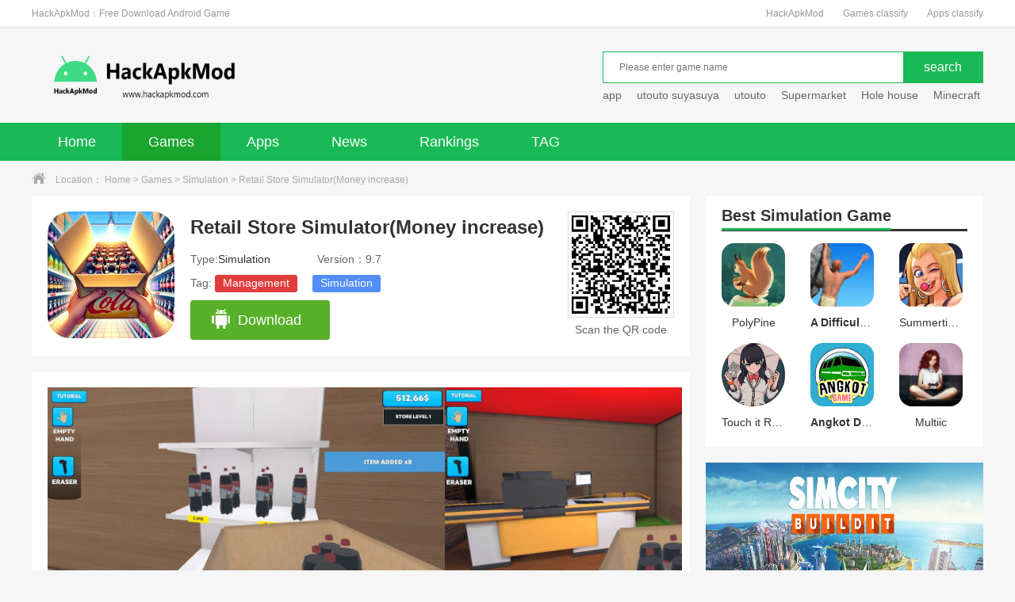

--- FILE ---
content_type: text/html; charset=utf-8
request_url: https://hackapkmod.com/download/Simulation/3580.html
body_size: 11281
content:
<!DOCTYPE html>
<html>
<head>
<meta charset="utf-8" />
<link rel="canonical" href="https://hackapkmod.com/download/Simulation/3580.html">
<meta http-equiv="X-UA-Compatible" content="IE=edge,chrome=1" />
<title>Download Retail Store Simulator(Money increase) v9.7 mod apk for Android</title>
<meta name="keywords" content="Retail Store Simulator mod apk,latest Retail Store Simulator,Retail Store Simulator(Money increase),Retail Store Simulator for Android,Retail Store Simulator mobile,"/>
<meta name="description" content="Retail Store Simulator(Money increase) Dive yourself in the world of shop managing, use your skills to create the best supermarket in the town!Fill the shelfs with your own hand, f"/>
<link rel="shortcut icon" href="https://hackapkmod.com/favicon.ico"/>
<link type="text/css" rel="stylesheet" href="https://hackapkmod.com/public/style/pc/css/base.css" />
<link type="text/css" rel="stylesheet" href="https://hackapkmod.com/public/style/pc/css/index.css" />
<script type="text/javascript" src="https://hackapkmod.com/public/style/pc/js/qrcode.js"></script>
<script async src="https://pagead2.googlesyndication.com/pagead/js/adsbygoogle.js?client=ca-pub-2581209864603417"
     crossorigin="anonymous"></script>
<script type="text/javascript" src="/public/static/common/js/ey_global.js?v=v1.7.7"></script>
</head>
<body>
<style>
.logo_wrap .logo {
	background-image: url(/uploads/allimg/20241017/1-24101H1412X33.png);
	background-repeat: no-repeat;
	background-size: 310px 80px;
}
</style>
<!-- Google tag (gtag.js) -->
<script async src="https://www.googletagmanager.com/gtag/js?id=G-053LQZBYZP"></script>
<script>
  window.dataLayer = window.dataLayer || [];
  function gtag(){dataLayer.push(arguments);}
  gtag('js', new Date());

  gtag('config', 'G-053LQZBYZP');
</script>
<div class="top_wrap">
  <div class="w1200 clearfix">
    <div class="fl"><h1>HackApkMod：Free Download Android Game</h1></div>
    <div class="fr"> <a href="https://hackapkmod.com/">HackApkMod</a> <a href="/download/game.html">Games classify</a><a href="/download/app.html">Apps classify</a> </div>
  </div>
</div>
<div class="logo_wrap">
  <div class="w1200 clearfix"> <a class="logo fl" href="https://hackapkmod.com/" title="HackApkModHome"></a>
    <div class="search_box fr">
      <div class="search_bar clearfix">
		        <form action="/search.html" method="get" target="_blank" onsubmit="return checkForm();">
        <div class="txt_box">
        <input type="text" id="bdcsMain" name="keywords" class="sech_keyword" placeholder="Please enter game name">
		</div>
        <div class="btn_box">
          <input type="submit" class="btn" value="search">
		  <input type="hidden" name="method" value="1" /><input type="hidden" name="channelid" id="channelid" value="4" />        </div>
      </form>
	        </div>
	  <script type="text/javascript">
	  	function checkForm()
	  	{
	  		if(document.getElementById('bdcsMain').value.length == 0)
	  		{
	  			alert('Please enter game name');
	  			return false;
	  			}
	  			return true;
	  			}
	  </script>
      <div class="hotkey">
	  	  <a href='/search.html?keywords=app&channelid=4' target="_blank">app</a>
	  	  <a href='/search.html?keywords=utouto+suyasuya&channelid=4' target="_blank">utouto suyasuya</a>
	  	  <a href='/search.html?keywords=utouto&channelid=4' target="_blank">utouto</a>
	  	  <a href='/search.html?keywords=Supermarket&channelid=4' target="_blank">Supermarket</a>
	  	  <a href='/search.html?keywords=Hole+house+&channelid=4' target="_blank">Hole house </a>
	  	  <a href='/search.html?keywords=Minecraft&channelid=4' target="_blank">Minecraft</a>
	  	  <a href='/search.html?keywords=Otosuya&channelid=4' target="_blank">Otosuya</a>
	  	  <a href='/search.html?keywords=Gta&channelid=4' target="_blank">Gta</a>
	  	  </div>
    </div>
  </div>
</div>
<div class="nav">
  <div class="w1200">
    <ul class="clearfix">
      <li class=""><a href="https://hackapkmod.com/">Home</a></li>
	        <li class="current"><a href="/download/game.html">
	  	  Games
	  </a></li>
            <li class=""><a href="/download/app.html">
	  	  Apps
	  </a></li>
            <li class=""><a href="/article/news.html">
	  	  News
	  </a></li>
            <li class=""><a href="/single/top.html">
	  	  Rankings</a></li>
      	  <li class=""><a href="/tags/">TAG</a></li>
    </ul>
  </div>
</div>
<div class="crumb">
  <div class="w1200"><i class="icon"></i>Location： <a href='/' class='crumb'>Home</a> &gt; <a href='/download/game.html' class='crumb'>Games</a> &gt; <a href='/download/Simulation.html'>Simulation</a> > Retail Store Simulator(Money increase)</div>
</div>
<div class="detail_wrap w1200 clearfix">
  <div class="fl_wrap fl">
    <div class="game_information padding20 clearfix"> <img class="img fl" src="/uploads/allimg/20240326/1-24032623035B18.jpg" width="160" height="160" alt="Stellavis">
      <div class="info fl">
        <h1>Retail Store Simulator(Money increase)</h1>
        <p><span class="type ">Type:<a href="/download/Simulation.html" target="_blank">Simulation</a></span><span>Version：9.7</span></p>
        <p class="tag">Tag:            <a href='/tags/266.html' target='_blank' class='c1'>Management</a>            <a href='/tags/275.html' target='_blank' class='c2'>Simulation</a></p>
		<div class="btn clearfix">
			          <a href="javascript:ey_1563185380(7154);" class="android" rel="nofollow"><i></i>Download</a>
		  <input type='hidden' id='ey_file_list_7154' value='/index.php?m=home&c=View&a=downfile&id=7154&uhash=3c6cb428bfe1461b8750540bc1859de1' /><form id='form_file_list_7154' method='post' action='/index.php?m=home&c=View&a=downfile&id=7154&uhash=3c6cb428bfe1461b8750540bc1859de1' target='_blank' style='display: none!important;'></form><script type="text/javascript" src="/public/static/common/js/ey_download_file.js?t=v1.7.7"></script>		  <!-- ios -->
		          </div>
      </div>
      <div class="ewm fr">
        <div class="qrcode" id="qrcode" url="https://hackapkmod.com/download/Simulation/3580.html"></div>
        <p>Scan the QR code</p>
      </div>
    </div>
    <div class="h20"></div>
     <div class="game_recommend padding20">
        <div class="screenshot">
                    <div class="introduce">
                        <div class="big">
                            <em class=" a_left" onclick="hscroll2('slider3','right',1,1,2)"></em>
                            <em class=" a_right" onclick="hscroll2('slider3','left',1,1,2)"></em>
                            <div class="slider-inner-contain" id="slider3">
                        <ul class="img-slider">
                            <li>
                                                        <a href="/uploads/allimg/20240326/1-240326230424200.jpg" onclick="return false;" data-lightbox="screenshots" alt="">
                                                                 <a href="/uploads/allimg/20240326/1-24032623042D59.jpg" onclick="return false;" data-lightbox="screenshots" alt="">
                                                                 <a href="/uploads/allimg/20240326/1-24032623042VF.jpg" onclick="return false;" data-lightbox="screenshots" alt="">
                                                                 <a href="/uploads/allimg/20240326/1-2403262304291N.jpg" onclick="return false;" data-lightbox="screenshots" alt="">
                                                                     <div class="img-item">
                                                                        <img src="/uploads/allimg/20240326/1-240326230424200.jpg" alt="Retail Store Simulator" />
                                                                         <img src="/uploads/allimg/20240326/1-24032623042D59.jpg" alt="Retail Store Simulator" />
                                                                         <img src="/uploads/allimg/20240326/1-24032623042VF.jpg" alt="Retail Store Simulator" />
                                                                         <img src="/uploads/allimg/20240326/1-2403262304291N.jpg" alt="Retail Store Simulator" />
                                      
                                </div>
                                </a>
                            </li>
                        </ul>
                    </div>
                </div>
            </div>
        </div>
    </div>
    <div class="h20"></div>
    <div class="game_recommend padding20">
      <div class="title_black">
        <h3>Retail Store Simulator mod apk  App Description</h3>
      </div>
      <div class="cont_hidden" id="detailReal">
        <div class="cont">
          <p><strong>Retail Store Simulator(Money increase)</strong> Dive yourself in the world of shop managing, use your skills to create the best supermarket in the town!<br/><br/>Fill the shelfs with your own hand, furnish and design the shop as you like. Serve the customers, add prices, find out what customers wish for and fulfill it!<br/><br/>Upgrade and customize your store, unlock it to be a supermarket, give it a custom name. A realistic 3d experience.</p></div>
      </div>
      <div class="open_detail clearfix">
        <div class="advantage fl"> <span class="net"><i></i>Need network</span> <span class="free"><i></i>Free</span> <span class="google"><i></i>No need for Google play</span> </div>
        <div class="btn fr" id="openDetail">Open Detail<i class="down"></i></div>
      </div>
      <div class="more_info_box">
        <div class="tit">Retail Store Simulator mod apk Information</div>
        <ul class="clearfix">
              <li>App Name：<span>Retail Store Simulator</span></li>
              <li>Version：<span>9.7</span></li>
              <li>Type：<a href="/download/Simulation.html" target="_blank">Simulation</a></li>
              <li>Developers：<span>Kosin Games</span></li>
              <li>Package Name：<span><a href='https://play.google.com/store/apps/details?id=com.kosingames.storemanagersimulator'>com.kosingames.storemanagersimulator</a></span></li>
              <li>Size：<span>206 MB</span></li>
              <li>Android：<span>6.0</span></li>
              <li>Language：<span>English</span></li>
              <li>Update：<span>2024-07-08</span></li>
            </ul>
      </div>
    </div>
    <div class="h20"></div>
    <div class="game_rec_box padding20">
      <div class="title_black">
        <h3>Recommend</h3>
      </div>
      <div class="tab_box">
		  <ul class="tab_menu clearfix">
			  <li class="current">Latest</li>
			  <li>Hot</li>
			  <li>Apps</li>
			</ul>
        <div class="tab_cont">
          <div class="sub_box " style="margin-top: 0px;">
            <ul class="clearfix">
			              <li> <a href="/download/Music/34880.html" target="_blank" class="imgBox"><img src="/uploads/allimg/20260122/1-2601222249139C.webp" width="88" height="88"></a>
                <div class="info"> <a href="" target="_blank" class="name">Crunchyroll Spin Rhythm</a>
                  <p>Music</p>
                  <p class="size">975MB</p>
                  <a href="/download/Music/34880.html" target="_blank" class="btn">Download</a> </div>
              </li>
			                <li> <a href="/download/Simulation/33837.html" target="_blank" class="imgBox"><img src="/uploads/allimg/20250325/1-250325214552404.webp" width="88" height="88"></a>
                <div class="info"> <a href="" target="_blank" class="name"><strong>Aerofly FS Global</strong></a>
                  <p>Simulation</p>
                  <p class="size">1.34GB</p>
                  <a href="/download/Simulation/33837.html" target="_blank" class="btn">Download</a> </div>
              </li>
			                <li> <a href="/download/Simulation/551.html" target="_blank" class="imgBox"><img src="/uploads/allimg/20231103/1-231103223251326.png" width="88" height="88"></a>
                <div class="info"> <a href="" target="_blank" class="name"><strong>Minecraft Beta</strong></a>
                  <p>Simulation</p>
                  <p class="size">772MB</p>
                  <a href="/download/Simulation/551.html" target="_blank" class="btn">Download</a> </div>
              </li>
			                <li> <a href="/download/RolePlaying/548.html" target="_blank" class="imgBox"><img src="/uploads/allimg/20231217/1-23121GA1431T.png" width="88" height="88"></a>
                <div class="info"> <a href="" target="_blank" class="name">Minecraft</a>
                  <p>Role Playing</p>
                  <p class="size">766 MB</p>
                  <a href="/download/RolePlaying/548.html" target="_blank" class="btn">Download</a> </div>
              </li>
			                <li> <a href="/download/family/1319.html" target="_blank" class="imgBox"><img src="/uploads/allimg/20231114/3-23111419324H13.png" width="88" height="88"></a>
                <div class="info"> <a href="" target="_blank" class="name">Toca World</a>
                  <p>Family</p>
                  <p class="size">622M</p>
                  <a href="/download/family/1319.html" target="_blank" class="btn">Download</a> </div>
              </li>
			                <li> <a href="/download/Simulation/4287.html" target="_blank" class="imgBox"><img src="/uploads/allimg/20240524/1-240524222Zcc.webp" width="88" height="88"></a>
                <div class="info"> <a href="" target="_blank" class="name">Truck Masters India Simulator</a>
                  <p>Simulation</p>
                  <p class="size">610 MB</p>
                  <a href="/download/Simulation/4287.html" target="_blank" class="btn">Download</a> </div>
              </li>
			                <li> <a href="/download/Simulation/33715.html" target="_blank" class="imgBox"><img src="/uploads/allimg/20250302/1-250302123T4209.webp" width="88" height="88"></a>
                <div class="info"> <a href="" target="_blank" class="name">RCS - Real Combat Simulator</a>
                  <p>Simulation</p>
                  <p class="size">460MB</p>
                  <a href="/download/Simulation/33715.html" target="_blank" class="btn">Download</a> </div>
              </li>
			                <li> <a href="/download/Adventure/34870.html" target="_blank" class="imgBox"><img src="/uploads/allimg/20260118/1-26011Q6250N51.webp" width="88" height="88"></a>
                <div class="info"> <a href="" target="_blank" class="name">Pepelo 2 Around the World</a>
                  <p>Adventure</p>
                  <p class="size">311 MB</p>
                  <a href="/download/Adventure/34870.html" target="_blank" class="btn">Download</a> </div>
              </li>
			                <li> <a href="/download/Action/1658.html" target="_blank" class="imgBox"><img src="/uploads/allimg/20240112/1-24011221395H93.png" width="88" height="88"></a>
                <div class="info"> <a href="" target="_blank" class="name">Bowmasters</a>
                  <p>Action</p>
                  <p class="size">173 MB</p>
                  <a href="/download/Action/1658.html" target="_blank" class="btn">Download</a> </div>
              </li>
			                <li> <a href="/download/racing/2688.html" target="_blank" class="imgBox"><img src="/uploads/allimg/20240122/1-240122204313U4.png" width="88" height="88"></a>
                <div class="info"> <a href="" target="_blank" class="name">Stunt Car Extreme</a>
                  <p>Racing</p>
                  <p class="size">163 MB</p>
                  <a href="/download/racing/2688.html" target="_blank" class="btn">Download</a> </div>
              </li>
			                <li> <a href="/download/Simulation/34856.html" target="_blank" class="imgBox"><img src="/uploads/allimg/20260112/1-2601122201321Q.webp" width="88" height="88"></a>
                <div class="info"> <a href="" target="_blank" class="name">Quarantine Check Zone</a>
                  <p>Simulation</p>
                  <p class="size">202 MB</p>
                  <a href="/download/Simulation/34856.html" target="_blank" class="btn">Download</a> </div>
              </li>
			                <li> <a href="/download/Strategy/34879.html" target="_blank" class="imgBox"><img src="/uploads/allimg/20260121/1-260121223TDM.webp" width="88" height="88"></a>
                <div class="info"> <a href="" target="_blank" class="name">DeckEleven's Railroads 2</a>
                  <p>Strategy</p>
                  <p class="size">87 MB</p>
                  <a href="/download/Strategy/34879.html" target="_blank" class="btn">Download</a> </div>
              </li>
			                <li> <a href="/download/Casual/34878.html" target="_blank" class="imgBox"><img src="/uploads/allimg/20260121/1-26012122422T00.webp" width="88" height="88"></a>
                <div class="info"> <a href="" target="_blank" class="name">Gumslinger 2</a>
                  <p>Casual</p>
                  <p class="size">364 MB</p>
                  <a href="/download/Casual/34878.html" target="_blank" class="btn">Download</a> </div>
              </li>
			                <li> <a href="/download/Adventure/34877.html" target="_blank" class="imgBox"><img src="/uploads/allimg/20260121/1-2601212234261H.png" width="88" height="88"></a>
                <div class="info"> <a href="" target="_blank" class="name">Pawns of War</a>
                  <p>Adventure</p>
                  <p class="size">94 MB</p>
                  <a href="/download/Adventure/34877.html" target="_blank" class="btn">Download</a> </div>
              </li>
			                <li> <a href="/download/Action/1773.html" target="_blank" class="imgBox"><img src="/uploads/allimg/20240118/1-24011P01535319.png" width="88" height="88"></a>
                <div class="info"> <a href="" target="_blank" class="name">Scary Teacher 3D</a>
                  <p>Action</p>
                  <p class="size">1.1GB</p>
                  <a href="/download/Action/1773.html" target="_blank" class="btn">Download</a> </div>
              </li>
			                <li> <a href="/download/Adventure/34371.html" target="_blank" class="imgBox"><img src="/uploads/allimg/20250726/1-250H61A12XW.webp" width="88" height="88"></a>
                <div class="info"> <a href="" target="_blank" class="name"><strong>SILT</strong></a>
                  <p>Adventure</p>
                  <p class="size">1.06 GB</p>
                  <a href="/download/Adventure/34371.html" target="_blank" class="btn">Download</a> </div>
              </li>
			                <li> <a href="/download/Strategy/1551.html" target="_blank" class="imgBox"><img src="/uploads/allimg/20240104/1-24010422223W35.png" width="88" height="88"></a>
                <div class="info"> <a href="" target="_blank" class="name">Iron Marines</a>
                  <p>Strategy</p>
                  <p class="size">668MB</p>
                  <a href="/download/Strategy/1551.html" target="_blank" class="btn">Download</a> </div>
              </li>
			                <li> <a href="/download/Simulation/1811.html" target="_blank" class="imgBox"><img src="/uploads/allimg/20240119/1-240119235103c8.png" width="88" height="88"></a>
                <div class="info"> <a href="" target="_blank" class="name">Fallout Shelter</a>
                  <p>Simulation</p>
                  <p class="size">306 MB</p>
                  <a href="/download/Simulation/1811.html" target="_blank" class="btn">Download</a> </div>
              </li>
			                <li> <a href="/download/Arcade/1805.html" target="_blank" class="imgBox"><img src="/uploads/allimg/20240119/1-240119232R3I7.png" width="88" height="88"></a>
                <div class="info"> <a href="" target="_blank" class="name">Mob Control</a>
                  <p>Arcade</p>
                  <p class="size">157 MB</p>
                  <a href="/download/Arcade/1805.html" target="_blank" class="btn">Download</a> </div>
              </li>
			                <li> <a href="/download/Strategy/2787.html" target="_blank" class="imgBox"><img src="/uploads/allimg/20240126/1-240126225030231.png" width="88" height="88"></a>
                <div class="info"> <a href="" target="_blank" class="name">Zombie Night Terror</a>
                  <p>Strategy</p>
                  <p class="size">240MB</p>
                  <a href="/download/Strategy/2787.html" target="_blank" class="btn">Download</a> </div>
              </li>
			                <li> <a href="/download/Adventure/33783.html" target="_blank" class="imgBox"><img src="/uploads/allimg/20250314/1-250314212342195.webp" width="88" height="88"></a>
                <div class="info"> <a href="" target="_blank" class="name">EHW Premium &amp; stick fight</a>
                  <p>Adventure</p>
                  <p class="size">163MB</p>
                  <a href="/download/Adventure/33783.html" target="_blank" class="btn">Download</a> </div>
              </li>
			              </ul>
          </div>
		  <div class="sub_box hide" style="margin-top: 0px;">
		    <ul class="clearfix">
		  			      <li> <a href="/download/Adventure/3470.html" target="_blank" class="imgBox"><img src="/uploads/allimg/20240316/1-2403161J0031X.jpg" width="88" height="88"></a>
		        <div class="info"> <a href="" target="_blank" class="name"><strong>Doorman Verify Neighbor Game</strong></a>
		          <p>Adventure</p>
		          <p class="size">259MB</p>
		          <a href="/download/Adventure/3470.html" target="_blank" class="btn">Download</a> </div>
		      </li>
		  			      <li> <a href="/download/Casual/7825.html" target="_blank" class="imgBox"><img src="/uploads/allimg/20241005/1-2410050J0253I.webp" width="88" height="88"></a>
		        <div class="info"> <a href="" target="_blank" class="name">Big Hunter</a>
		          <p>Casual</p>
		          <p class="size">95MB</p>
		          <a href="/download/Casual/7825.html" target="_blank" class="btn">Download</a> </div>
		      </li>
		  			      <li> <a href="/download/Fighting/10620.html" target="_blank" class="imgBox"><img src="/uploads/allimg/20241115/1-241115213620H1.png" width="88" height="88"></a>
		        <div class="info"> <a href="" target="_blank" class="name">Jujutsu Kaisen X Naruto Storm Mugen</a>
		          <p>Fighting</p>
		          <p class="size">1.60GB</p>
		          <a href="/download/Fighting/10620.html" target="_blank" class="btn">Download</a> </div>
		      </li>
		  			      <li> <a href="/download/Fighting/4326.html" target="_blank" class="imgBox"><img src="/uploads/allimg/20240527/1-24052H14315P3.png" width="88" height="88"></a>
		        <div class="info"> <a href="" target="_blank" class="name">Jujutsu Kaisen vs Demon Slayer Mugen</a>
		          <p>Fighting</p>
		          <p class="size">816MB</p>
		          <a href="/download/Fighting/4326.html" target="_blank" class="btn">Download</a> </div>
		      </li>
		  			      <li> <a href="/download/Fighting/2930.html" target="_blank" class="imgBox"><img src="/uploads/allimg/20240205/1-240205222010Z6.png" width="88" height="88"></a>
		        <div class="info"> <a href="" target="_blank" class="name">Bleach vs Naruto-YUXI</a>
		          <p>Fighting</p>
		          <p class="size">1.99 GB</p>
		          <a href="/download/Fighting/2930.html" target="_blank" class="btn">Download</a> </div>
		      </li>
		  			      <li> <a href="/download/Adventure/4673.html" target="_blank" class="imgBox"><img src="/uploads/allimg/20240702/1-240F2215040150.png" width="88" height="88"></a>
		        <div class="info"> <a href="" target="_blank" class="name">Tales of Androgyny</a>
		          <p>Adventure</p>
		          <p class="size">1.64GB</p>
		          <a href="/download/Adventure/4673.html" target="_blank" class="btn">Download</a> </div>
		      </li>
		  			      <li> <a href="/download/Fighting/540.html" target="_blank" class="imgBox"><img src="/uploads/allimg/20240123/1-240123223Q4U3.jpg" width="88" height="88"></a>
		        <div class="info"> <a href="" target="_blank" class="name">Bloody Bastards</a>
		          <p>Fighting</p>
		          <p class="size">91mb</p>
		          <a href="/download/Fighting/540.html" target="_blank" class="btn">Download</a> </div>
		      </li>
		  			      <li> <a href="/download/Adventure/34719.html" target="_blank" class="imgBox"><img src="/uploads/allimg/20251206/1-251206205R3J4.png" width="88" height="88"></a>
		        <div class="info"> <a href="" target="_blank" class="name">Shadow of the Orient</a>
		          <p>Adventure</p>
		          <p class="size">144 MB</p>
		          <a href="/download/Adventure/34719.html" target="_blank" class="btn">Download</a> </div>
		      </li>
		  			      <li> <a href="/download/Simulation/34680.html" target="_blank" class="imgBox"><img src="/uploads/allimg/20251112/1-25111221545E14.webp" width="88" height="88"></a>
		        <div class="info"> <a href="" target="_blank" class="name">PolyPine</a>
		          <p>Simulation</p>
		          <p class="size">91 MB</p>
		          <a href="/download/Simulation/34680.html" target="_blank" class="btn">Download</a> </div>
		      </li>
		  			      <li> <a href="/download/racing/4626.html" target="_blank" class="imgBox"><img src="/uploads/allimg/20240627/1-24062H04300426.webp" width="88" height="88"></a>
		        <div class="info"> <a href="" target="_blank" class="name">Need for Speed No Limits</a>
		          <p>Racing</p>
		          <p class="size">154MB</p>
		          <a href="/download/racing/4626.html" target="_blank" class="btn">Download</a> </div>
		      </li>
		  			      <li> <a href="/download/Action/804.html" target="_blank" class="imgBox"><img src="/uploads/allimg/20231102/1-231102151442c4.png" width="88" height="88"></a>
		        <div class="info"> <a href="" target="_blank" class="name"><strong>PUBG MOBILE 3.9.0</strong></a>
		          <p>Action</p>
		          <p class="size">1.87 GB</p>
		          <a href="/download/Action/804.html" target="_blank" class="btn">Download</a> </div>
		      </li>
		  			      <li> <a href="/download/Strategy/5046.html" target="_blank" class="imgBox"><img src="/uploads/allimg/20240817/1-240QGS510425.webp" width="88" height="88"></a>
		        <div class="info"> <a href="" target="_blank" class="name">The Battle of Polytopia</a>
		          <p>Strategy</p>
		          <p class="size">94MB</p>
		          <a href="/download/Strategy/5046.html" target="_blank" class="btn">Download</a> </div>
		      </li>
		  			      <li> <a href="/download/RolePlaying/3214.html" target="_blank" class="imgBox"><img src="/uploads/allimg/20240224/1-240224230011332.jpg" width="88" height="88"></a>
		        <div class="info"> <a href="" target="_blank" class="name"><strong>Tyrant's Blessing</strong></a>
		          <p>Role Playing</p>
		          <p class="size">875MB</p>
		          <a href="/download/RolePlaying/3214.html" target="_blank" class="btn">Download</a> </div>
		      </li>
		  			      <li> <a href="/download/Simulation/3471.html" target="_blank" class="imgBox"><img src="/uploads/allimg/20240316/1-2403161K150460.png" width="88" height="88"></a>
		        <div class="info"> <a href="" target="_blank" class="name"><strong>A Difficult Game About Climbing</strong></a>
		          <p>Simulation</p>
		          <p class="size">198MB</p>
		          <a href="/download/Simulation/3471.html" target="_blank" class="btn">Download</a> </div>
		      </li>
		  			      <li> <a href="/download/Simulation/4396.html" target="_blank" class="imgBox"><img src="/uploads/allimg/20240603/1-24060319522BI.png" width="88" height="88"></a>
		        <div class="info"> <a href="" target="_blank" class="name">Summertime Saga</a>
		          <p>Simulation</p>
		          <p class="size">1.14 GB</p>
		          <a href="/download/Simulation/4396.html" target="_blank" class="btn">Download</a> </div>
		      </li>
		  			      <li> <a href="/download/RolePlaying/24363.html" target="_blank" class="imgBox"><img src="/uploads/allimg/20250209/1-25020920511KQ.jpg" width="88" height="88"></a>
		        <div class="info"> <a href="" target="_blank" class="name">Tenkafuma(天下布魔)</a>
		          <p>Role Playing</p>
		          <p class="size">323MB</p>
		          <a href="/download/RolePlaying/24363.html" target="_blank" class="btn">Download</a> </div>
		      </li>
		  			      <li> <a href="/download/Fighting/4979.html" target="_blank" class="imgBox"><img src="/uploads/allimg/20240810/1-240Q01JS0130.png" width="88" height="88"></a>
		        <div class="info"> <a href="" target="_blank" class="name"><strong>One Piece Mugen</strong></a>
		          <p>Fighting</p>
		          <p class="size">626MB</p>
		          <a href="/download/Fighting/4979.html" target="_blank" class="btn">Download</a> </div>
		      </li>
		  			      <li> <a href="/download/Fighting/4250.html" target="_blank" class="imgBox"><img src="/uploads/allimg/20240521/1-240521213SQ93.jpg" width="88" height="88"></a>
		        <div class="info"> <a href="" target="_blank" class="name">New One Piece Mugen</a>
		          <p>Fighting</p>
		          <p class="size">626MB</p>
		          <a href="/download/Fighting/4250.html" target="_blank" class="btn">Download</a> </div>
		      </li>
		  			      <li> <a href="/download/Fighting/824.html" target="_blank" class="imgBox"><img src="/uploads/allimg/20240124/1-24012420323B60.png" width="88" height="88"></a>
		        <div class="info"> <a href="" target="_blank" class="name">Wrestle Amazing 2</a>
		          <p>Fighting</p>
		          <p class="size">46mb</p>
		          <a href="/download/Fighting/824.html" target="_blank" class="btn">Download</a> </div>
		      </li>
		  			      <li> <a href="/download/Action/34406.html" target="_blank" class="imgBox"><img src="/uploads/allimg/20250807/1-250PH20946192.webp" width="88" height="88"></a>
		        <div class="info"> <a href="" target="_blank" class="name">Zombie Harbor Offline FPS</a>
		          <p>Action</p>
		          <p class="size">318mb</p>
		          <a href="/download/Action/34406.html" target="_blank" class="btn">Download</a> </div>
		      </li>
		  			      <li> <a href="/download/Casual/10675.html" target="_blank" class="imgBox"><img src="/uploads/allimg/20241126/1-241126195245522.webp" width="88" height="88"></a>
		        <div class="info"> <a href="" target="_blank" class="name">Ghost In The Mirror</a>
		          <p>Casual</p>
		          <p class="size">53MB</p>
		          <a href="/download/Casual/10675.html" target="_blank" class="btn">Download</a> </div>
		      </li>
		  			    </ul>
		  </div>
		  <div class="sub_box hide" style="margin-top: 0px;">
		    <ul class="clearfix">
		  			      <li> <a href="/download/Tools/5087.html" target="_blank" class="imgBox"><img src="/uploads/allimg/20240823/1-240R31Z019238.png" width="88" height="88"></a>
		        <div class="info"> <a href="" target="_blank" class="name">90 FPS</a>
		          <p>Tools</p>
		          <p class="size">50 MB</p>
		          <a href="/download/Tools/5087.html" target="_blank" class="btn">Download</a> </div>
		      </li>
		  			      <li> <a href="/download/social/4809.html" target="_blank" class="imgBox"><img src="/uploads/allimg/20240722/1-240H2194H1459.png" width="88" height="88"></a>
		        <div class="info"> <a href="" target="_blank" class="name">IMVU</a>
		          <p>Social</p>
		          <p class="size">220 MB</p>
		          <a href="/download/social/4809.html" target="_blank" class="btn">Download</a> </div>
		      </li>
		  			      <li> <a href="/download/social/4050.html" target="_blank" class="imgBox"><img src="/uploads/allimg/20240430/1-240430220134F7.png" width="88" height="88"></a>
		        <div class="info"> <a href="" target="_blank" class="name">Plato</a>
		          <p>Social</p>
		          <p class="size">256 MB</p>
		          <a href="/download/social/4050.html" target="_blank" class="btn">Download</a> </div>
		      </li>
		  			      <li> <a href="/download/comics/10566.html" target="_blank" class="imgBox"><img src="/uploads/allimg/20241107/1-24110H113241W.webp" width="88" height="88"></a>
		        <div class="info"> <a href="" target="_blank" class="name">MANGA Plus</a>
		          <p>Comics</p>
		          <p class="size">97 MB</p>
		          <a href="/download/comics/10566.html" target="_blank" class="btn">Download</a> </div>
		      </li>
		  			      <li> <a href="/download/entertainment/4791.html" target="_blank" class="imgBox"><img src="/uploads/allimg/20240718/1-240GQSK6137.png" width="88" height="88"></a>
		        <div class="info"> <a href="" target="_blank" class="name">WePlay</a>
		          <p>Entertainment</p>
		          <p class="size">298 MB</p>
		          <a href="/download/entertainment/4791.html" target="_blank" class="btn">Download</a> </div>
		      </li>
		  			      <li> <a href="/download/Photography/3841.html" target="_blank" class="imgBox"><img src="/uploads/allimg/20240416/1-24041620032JR.webp" width="88" height="88"></a>
		        <div class="info"> <a href="" target="_blank" class="name">Remini</a>
		          <p>Photography</p>
		          <p class="size">540 MB</p>
		          <a href="/download/Photography/3841.html" target="_blank" class="btn">Download</a> </div>
		      </li>
		  			      <li> <a href="/download/entertainment/34809.html" target="_blank" class="imgBox"><img src="/uploads/allimg/20251231/1-2512312212052J.webp" width="88" height="88"></a>
		        <div class="info"> <a href="" target="_blank" class="name">Melolo - Short Dramas &amp; Reels</a>
		          <p>Entertainment</p>
		          <p class="size">120 MB</p>
		          <a href="/download/entertainment/34809.html" target="_blank" class="btn">Download</a> </div>
		      </li>
		  			      <li> <a href="/download/other899/5067.html" target="_blank" class="imgBox"><img src="/uploads/allimg/20240819/1-240Q921000M59.webp" width="88" height="88"></a>
		        <div class="info"> <a href="" target="_blank" class="name">PDF Reader - PDF Viewer</a>
		          <p>Other</p>
		          <p class="size">72 MB</p>
		          <a href="/download/other899/5067.html" target="_blank" class="btn">Download</a> </div>
		      </li>
		  			      <li> <a href="/download/Tools/5065.html" target="_blank" class="imgBox"><img src="/uploads/allimg/20240819/1-240Q9204T4L8.webp" width="88" height="88"></a>
		        <div class="info"> <a href="" target="_blank" class="name">Android TV Home</a>
		          <p>Tools</p>
		          <p class="size">9 MB</p>
		          <a href="/download/Tools/5065.html" target="_blank" class="btn">Download</a> </div>
		      </li>
		  			      <li> <a href="/download/other899/3787.html" target="_blank" class="imgBox"><img src="/uploads/allimg/20240412/1-24041220513Hb.webp" width="88" height="88"></a>
		        <div class="info"> <a href="" target="_blank" class="name">Parallel Space</a>
		          <p>Other</p>
		          <p class="size">46 MB</p>
		          <a href="/download/other899/3787.html" target="_blank" class="btn">Download</a> </div>
		      </li>
		  			      <li> <a href="/download/entertainment/34743.html" target="_blank" class="imgBox"><img src="/uploads/allimg/20251217/1-25121H2024Y16.webp" width="88" height="88"></a>
		        <div class="info"> <a href="" target="_blank" class="name">JioHotstar</a>
		          <p>Entertainment</p>
		          <p class="size">54MB</p>
		          <a href="/download/entertainment/34743.html" target="_blank" class="btn">Download</a> </div>
		      </li>
		  			      <li> <a href="/download/Tools/34742.html" target="_blank" class="imgBox"><img src="/uploads/allimg/20251217/1-25121H15331949.webp" width="88" height="88"></a>
		        <div class="info"> <a href="" target="_blank" class="name">RPCS3</a>
		          <p>Tools</p>
		          <p class="size">37MB</p>
		          <a href="/download/Tools/34742.html" target="_blank" class="btn">Download</a> </div>
		      </li>
		  			      <li> <a href="/download/Tools/7891.html" target="_blank" class="imgBox"><img src="/uploads/allimg/20241014/1-241014211T5452.png" width="88" height="88"></a>
		        <div class="info"> <a href="" target="_blank" class="name">PokeMMO</a>
		          <p>Tools</p>
		          <p class="size">90 MB</p>
		          <a href="/download/Tools/7891.html" target="_blank" class="btn">Download</a> </div>
		      </li>
		  			      <li> <a href="/download/other899/4072.html" target="_blank" class="imgBox"><img src="/uploads/allimg/20240506/1-240506210221C6.webp" width="88" height="88"></a>
		        <div class="info"> <a href="" target="_blank" class="name">Little Space : Always On</a>
		          <p>Other</p>
		          <p class="size">18 MB</p>
		          <a href="/download/other899/4072.html" target="_blank" class="btn">Download</a> </div>
		      </li>
		  			      <li> <a href="/download/Tools/10676.html" target="_blank" class="imgBox"><img src="/uploads/allimg/20241127/1-24112H1495X11.png" width="88" height="88"></a>
		        <div class="info"> <a href="" target="_blank" class="name">Spotube</a>
		          <p>Tools</p>
		          <p class="size">123 MB</p>
		          <a href="/download/Tools/10676.html" target="_blank" class="btn">Download</a> </div>
		      </li>
		  			      <li> <a href="/download/comics/10563.html" target="_blank" class="imgBox"><img src="/uploads/allimg/20241107/1-24110H1063N43.png" width="88" height="88"></a>
		        <div class="info"> <a href="" target="_blank" class="name">漫畫人Mini</a>
		          <p>Comics</p>
		          <p class="size">103 MB</p>
		          <a href="/download/comics/10563.html" target="_blank" class="btn">Download</a> </div>
		      </li>
		  			      <li> <a href="/download/Tools/33757.html" target="_blank" class="imgBox"><img src="/uploads/allimg/20250310/1-25031020592B12.webp" width="88" height="88"></a>
		        <div class="info"> <a href="" target="_blank" class="name">InSeen: Story &amp; Profile Viewer</a>
		          <p>Tools</p>
		          <p class="size">42 MB</p>
		          <a href="/download/Tools/33757.html" target="_blank" class="btn">Download</a> </div>
		      </li>
		  			      <li> <a href="/download/entertainment/4808.html" target="_blank" class="imgBox"><img src="/uploads/allimg/20240722/1-240H21943249A.png" width="88" height="88"></a>
		        <div class="info"> <a href="" target="_blank" class="name">Wibuku</a>
		          <p>Entertainment</p>
		          <p class="size">15 MB</p>
		          <a href="/download/entertainment/4808.html" target="_blank" class="btn">Download</a> </div>
		      </li>
		  			      <li> <a href="/download/entertainment/7829.html" target="_blank" class="imgBox"><img src="/uploads/allimg/20241006/1-24100601030S17.png" width="88" height="88"></a>
		        <div class="info"> <a href="" target="_blank" class="name">Stick Nodes Pro</a>
		          <p>Entertainment</p>
		          <p class="size">72MB</p>
		          <a href="/download/entertainment/7829.html" target="_blank" class="btn">Download</a> </div>
		      </li>
		  			      <li> <a href="/download/entertainment/5023.html" target="_blank" class="imgBox"><img src="/uploads/allimg/20240816/1-240Q61I121157.png" width="88" height="88"></a>
		        <div class="info"> <a href="" target="_blank" class="name">ShortMax - Watch Dramas &amp; Show</a>
		          <p>Entertainment</p>
		          <p class="size">74 MB</p>
		          <a href="/download/entertainment/5023.html" target="_blank" class="btn">Download</a> </div>
		      </li>
		  			      <li> <a href="/download/Photography/4655.html" target="_blank" class="imgBox"><img src="/uploads/allimg/20240701/1-240F12051554S.png" width="88" height="88"></a>
		        <div class="info"> <a href="" target="_blank" class="name">Photoleap</a>
		          <p>Photography</p>
		          <p class="size">282 MB</p>
		          <a href="/download/Photography/4655.html" target="_blank" class="btn">Download</a> </div>
		      </li>
		  			    </ul>
		  </div>
        </div>
      </div>
    </div>
    <div class="h20"></div>
    <div class="game_version padding20">
      <div class="title_black">
        <h3>Retail Store Simulator mod apk  Game News</h3>
      </div>
      <div class="cont">
        <ul class="clearfix">
			          <li><a href="/article/news/33599.html" target="_blank">
            <p>Latest Poppy Playtime Game Collection 2025</p>
            <i>07-08</i></a></li>
			          <li><a href="/article/news/24308.html" target="_blank">
            <p>Year of the snake google game</p>
            <i>07-08</i></a></li>
			          <li><a href="/article/news/4401.html" target="_blank">
            <p>Squad Busters codes 2024</p>
            <i>07-08</i></a></li>
			          <li><a href="/article/news/3931.html" target="_blank">
            <p>Best Supermarket Simulator Game mod apk for Android</p>
            <i>07-08</i></a></li>
			          <li><a href="/article/news/3822.html" target="_blank">
            <p>Solo Leveling Arise Codes For April 2024</p>
            <i>07-08</i></a></li>
			          <li><a href="/article/news/3821.html" target="_blank">
            <p>Age Of Origins Codes (April 2024)</p>
            <i>07-08</i></a></li>
			          <li><a href="/article/news/3820.html" target="_blank">
            <p>&quot;GTA6&quot; game trailer is so popular that fans make and release a real-life version</p>
            <i>07-08</i></a></li>
			          <li><a href="/article/news/469.html" target="_blank">
            <p>CF灵狐神秘商店活动地址 CF灵狐神秘商店活动网址</p>
            <i>07-08</i></a></li>
			          <li><a href="/article/news/471.html" target="_blank">
            <p>剑网3猹怎么获得 剑网3猹宠物获得方法</p>
            <i>07-08</i></a></li>
			          <li><a href="/article/news/473.html" target="_blank">
            <p>王者荣耀无人区是哪个省2020 王者荣耀无人区在哪些地方</p>
            <i>07-08</i></a></li>
			        </ul>
      </div>
    </div>
  </div>
  <div class="fr_wrap fr">
    <div class="game_detail_hot padding20">
      <div class="title_black">
        <h3>Best <a href="/download/Simulation.html" target="_blank">Simulation</a> Game</h3>
      </div>
      <div class="cont">
        <ul class="clearfix">
			          <li><a href="/download/Simulation/34680.html" target="_blank"><img src="/uploads/allimg/20251112/1-25111221545E14.webp" width="80" height="80">
            <p>PolyPine</p>
            <span class="btn ">Download</span></a></li>
			          <li><a href="/download/Simulation/3471.html" target="_blank"><img src="/uploads/allimg/20240316/1-2403161K150460.png" width="80" height="80">
            <p><strong>A Difficult Game About Climbing</strong></p>
            <span class="btn ">Download</span></a></li>
			          <li><a href="/download/Simulation/4396.html" target="_blank"><img src="/uploads/allimg/20240603/1-24060319522BI.png" width="80" height="80">
            <p>Summertime Saga</p>
            <span class="btn ">Download</span></a></li>
			          <li><a href="/download/Simulation/4059.html" target="_blank"><img src="/uploads/allimg/20240430/1-240430231204314.png" width="80" height="80">
            <p>Touch it RIKKA</p>
            <span class="btn ">Download</span></a></li>
			          <li><a href="/download/Simulation/3315.html" target="_blank"><img src="/uploads/allimg/20240303/1-24030321463A51.jpg" width="80" height="80">
            <p><strong>Angkot D Game</strong></p>
            <span class="btn ">Download</span></a></li>
			          <li><a href="/download/Simulation/4628.html" target="_blank"><img src="/uploads/allimg/20240627/1-24062H11933K4.png" width="80" height="80">
            <p>Multiic</p>
            <span class="btn ">Download</span></a></li>
			        </ul>
      </div>
    </div>
    <div class="h20"></div>
           <a href='https://www.hackapkmod.com/download/Simulation/1433.html' target="_self"><img src='/uploads/allimg/20240215/1-240215211F6464.png' alt='SimCity BuildIt(Unlimited Money)' height="300" width="350" /></a>
        <div class="h20"></div>
        <div class="padding20 tab_box game_phb">
      <ul class="tab_menu clearfix">
        <li class="current">Games Rankings<i></i></li>
        <li>Apps Rankings<i></i></li>
      </ul>
      <div class="tab_cont">
        <div class="sub_box phbBox">
          <ul class="tfBox">
			              <li>
              <div class="tBox  clearfix"> <i class="num num1">1</i> <a href="/download/RolePlaying/2661.html" class="imgBox" target="_blank"> <img src="/uploads/allimg/20240121/1-24012113391S27.png" width="80" height="80" alt="Utouto Suyasuya"> </a>
                <div class="info"> <a href="/download/RolePlaying/2661.html" class="name" target="_blank">Utouto Suyasuya</a>
                  <p>Role Playing</p>
                  <a href="/download/RolePlaying/2661.html" class="btn">Download<span>7.78w</span></a>
				 </div>
              </div>
              <div class="fBox hide clearfix"> <i class="num num1">1</i>
                <p class="name">Utouto Suyasuya</p>
                <em>Role Playing</em> </div>
            </li>
			            <li>
              <div class="tBox hide clearfix"> <i class="num num2">2</i> <a href="/download/Adventure/3470.html" class="imgBox" target="_blank"> <img src="/uploads/allimg/20240316/1-2403161J0031X.jpg" width="80" height="80" alt="<strong>Doorman Verify Neighbor Game</strong>"> </a>
                <div class="info"> <a href="/download/Adventure/3470.html" class="name" target="_blank"><strong>Doorman Verify Neighbor Game</strong></a>
                  <p>Adventure</p>
                  <a href="/download/Adventure/3470.html" class="btn">Download<span>2.55w</span></a>
				 </div>
              </div>
              <div class="fBox clearfix"> <i class="num num2">1</i>
                <p class="name"><strong>Doorman Verify Neighbor Game</strong></p>
                <em>Adventure</em> </div>
            </li>
			            <li>
              <div class="tBox hide clearfix"> <i class="num num3">3</i> <a href="/download/Simulation/3440.html" class="imgBox" target="_blank"> <img src="/uploads/allimg/20240313/1-24031321551A26.png" width="80" height="80" alt="Kiddie Love Daycare(Hunnimbird Game)"> </a>
                <div class="info"> <a href="/download/Simulation/3440.html" class="name" target="_blank">Kiddie Love Daycare(Hunnimbird Game)</a>
                  <p>Simulation</p>
                  <a href="/download/Simulation/3440.html" class="btn">Download<span>1.31w</span></a>
				 </div>
              </div>
              <div class="fBox clearfix"> <i class="num num3">1</i>
                <p class="name">Kiddie Love Daycare(Hunnimbird Game)</p>
                <em>Simulation</em> </div>
            </li>
			            <li>
              <div class="tBox hide clearfix"> <i class="num num4">4</i> <a href="/download/Adventure/10776.html" class="imgBox" target="_blank"> <img src="/uploads/allimg/20241221/1-241221211A4940.png" width="80" height="80" alt="Mesugaki its time for hypnosis"> </a>
                <div class="info"> <a href="/download/Adventure/10776.html" class="name" target="_blank">Mesugaki its time for hypnosis</a>
                  <p>Adventure</p>
                  <a href="/download/Adventure/10776.html" class="btn">Download<span>1.24w</span></a>
				 </div>
              </div>
              <div class="fBox clearfix"> <i class="num num4">1</i>
                <p class="name">Mesugaki its time for hypnosis</p>
                <em>Adventure</em> </div>
            </li>
			            <li>
              <div class="tBox hide clearfix"> <i class="num num5">5</i> <a href="/download/Simulation/3384.html" class="imgBox" target="_blank"> <img src="/uploads/allimg/20240308/1-24030Q50GQ03.png" width="80" height="80" alt="<strong>A Difficult Game About Climbing</strong>"> </a>
                <div class="info"> <a href="/download/Simulation/3384.html" class="name" target="_blank"><strong>A Difficult Game About Climbing</strong></a>
                  <p>Simulation</p>
                  <a href="/download/Simulation/3384.html" class="btn">Download<span>1.2w</span></a>
				 </div>
              </div>
              <div class="fBox clearfix"> <i class="num num5">1</i>
                <p class="name"><strong>A Difficult Game About Climbing</strong></p>
                <em>Simulation</em> </div>
            </li>
			            <li>
              <div class="tBox hide clearfix"> <i class="num num6">6</i> <a href="/download/Action/33578.html" class="imgBox" target="_blank"> <img src="/uploads/allimg/20250215/1-250215091A2948.png" width="80" height="80" alt=" Rust Mobile(Project RM)"> </a>
                <div class="info"> <a href="/download/Action/33578.html" class="name" target="_blank"> Rust Mobile(Project RM)</a>
                  <p>Action</p>
                  <a href="/download/Action/33578.html" class="btn">Download<span>1.18w</span></a>
				 </div>
              </div>
              <div class="fBox clearfix"> <i class="num num6">1</i>
                <p class="name"> Rust Mobile(Project RM)</p>
                <em>Action</em> </div>
            </li>
			            <li>
              <div class="tBox hide clearfix"> <i class="num num7">7</i> <a href="/download/RolePlaying/3252.html" class="imgBox" target="_blank"> <img src="/uploads/allimg/20240227/1-24022G45345b0.jpg" width="80" height="80" alt="<strong>Ex Astris</strong>"> </a>
                <div class="info"> <a href="/download/RolePlaying/3252.html" class="name" target="_blank"><strong>Ex Astris</strong></a>
                  <p>Role Playing</p>
                  <a href="/download/RolePlaying/3252.html" class="btn">Download<span>1.18w</span></a>
				 </div>
              </div>
              <div class="fBox clearfix"> <i class="num num7">1</i>
                <p class="name"><strong>Ex Astris</strong></p>
                <em>Role Playing</em> </div>
            </li>
			            <li>
              <div class="tBox hide clearfix"> <i class="num num8">8</i> <a href="/download/RolePlaying/2686.html" class="imgBox" target="_blank"> <img src="/uploads/allimg/20240121/1-240121220213C8.png" width="80" height="80" alt="Hole House"> </a>
                <div class="info"> <a href="/download/RolePlaying/2686.html" class="name" target="_blank">Hole House</a>
                  <p>Role Playing</p>
                  <a href="/download/RolePlaying/2686.html" class="btn">Download<span>1.15w</span></a>
				 </div>
              </div>
              <div class="fBox clearfix"> <i class="num num8">1</i>
                <p class="name">Hole House</p>
                <em>Role Playing</em> </div>
            </li>
			            <li>
              <div class="tBox hide clearfix"> <i class="num num9">9</i> <a href="/download/racing/1410.html" class="imgBox" target="_blank"> <img src="/uploads/allimg/20231214/1-231214221J5D0.png" width="80" height="80" alt="<strong>Need for Speed Most Wanted</strong>"> </a>
                <div class="info"> <a href="/download/racing/1410.html" class="name" target="_blank"><strong>Need for Speed Most Wanted</strong></a>
                  <p>Racing</p>
                  <a href="/download/racing/1410.html" class="btn">Download<span>1.15w</span></a>
				 </div>
              </div>
              <div class="fBox clearfix"> <i class="num num9">1</i>
                <p class="name"><strong>Need for Speed Most Wanted</strong></p>
                <em>Racing</em> </div>
            </li>
			            <li>
              <div class="tBox hide clearfix"> <i class="num num10">10</i> <a href="/download/Music/3798.html" class="imgBox" target="_blank"> <img src="/uploads/allimg/20240412/1-24041221264AR.png" width="80" height="80" alt="Dead inside mods for Incredibox"> </a>
                <div class="info"> <a href="/download/Music/3798.html" class="name" target="_blank">Dead inside mods for Incredibox</a>
                  <p>Music</p>
                  <a href="/download/Music/3798.html" class="btn">Download<span>1.02w</span></a>
				 </div>
              </div>
              <div class="fBox clearfix"> <i class="num num10">1</i>
                <p class="name">Dead inside mods for Incredibox</p>
                <em>Music</em> </div>
            </li>
			          </ul>
        </div>
        <div class="sub_box phbBox hide">
          <ul class="tfBox">
                        <li>
              <div class="tBox  clearfix"> <i class="num num1">1</i> <a href="/download/other899/33791.html" class="imgBox" target="_blank"> <img src="/uploads/allimg/20250315/1-250315212S1240.webp" width="80" height="80" alt="Shimeji"> </a>
                <div class="info"> <a href="/download/other899/33791.html" class="name" target="_blank">Shimeji</a>
                  <p>Other</p>
                  <a href="/download/other899/33791.html" class="btn">Download<span>3376 times</span></a>
                  				 </div>
                  </div>
              <div class="fBox hide clearfix"> <i class="num num1">1</i>
                <p class="name">Shimeji</p>
                <em>Other</em> </div>
            </li>
                        <li>
              <div class="tBox hide clearfix"> <i class="num num2">2</i> <a href="/download/video_players/1200.html" class="imgBox" target="_blank"> <img src="/uploads/allimg/20240907/1-240ZH22149514.png" width="80" height="80" alt="Nekopoi(Kucing)"> </a>
                <div class="info"> <a href="/download/video_players/1200.html" class="name" target="_blank">Nekopoi(Kucing)</a>
                  <p>Video Players</p>
                  <a href="/download/video_players/1200.html" class="btn">Download<span>1702 times</span></a>
                  				 </div>
                  </div>
              <div class="fBox clearfix"> <i class="num num2">1</i>
                <p class="name">Nekopoi(Kucing)</p>
                <em>Video Players</em> </div>
            </li>
                        <li>
              <div class="tBox hide clearfix"> <i class="num num3">3</i> <a href="/download/Tools/24288.html" class="imgBox" target="_blank"> <img src="/uploads/allimg/20250127/1-25012H14JYJ.png" width="80" height="80" alt="GameHub Emulator"> </a>
                <div class="info"> <a href="/download/Tools/24288.html" class="name" target="_blank">GameHub Emulator</a>
                  <p>Tools</p>
                  <a href="/download/Tools/24288.html" class="btn">Download<span>1500 times</span></a>
                  				 </div>
                  </div>
              <div class="fBox clearfix"> <i class="num num3">1</i>
                <p class="name">GameHub Emulator</p>
                <em>Tools</em> </div>
            </li>
                        <li>
              <div class="tBox hide clearfix"> <i class="num num4">4</i> <a href="/download/Tools/4440.html" class="imgBox" target="_blank"> <img src="/uploads/allimg/20240606/1-240606214J4141.png" width="80" height="80" alt="Source Engine"> </a>
                <div class="info"> <a href="/download/Tools/4440.html" class="name" target="_blank">Source Engine</a>
                  <p>Tools</p>
                  <a href="/download/Tools/4440.html" class="btn">Download<span>1456 times</span></a>
                  				 </div>
                  </div>
              <div class="fBox clearfix"> <i class="num num4">1</i>
                <p class="name">Source Engine</p>
                <em>Tools</em> </div>
            </li>
                        <li>
              <div class="tBox hide clearfix"> <i class="num num5">5</i> <a href="/download/entertainment/4791.html" class="imgBox" target="_blank"> <img src="/uploads/allimg/20240718/1-240GQSK6137.png" width="80" height="80" alt="WePlay"> </a>
                <div class="info"> <a href="/download/entertainment/4791.html" class="name" target="_blank">WePlay</a>
                  <p>Entertainment</p>
                  <a href="/download/entertainment/4791.html" class="btn">Download<span>1292 times</span></a>
                  				 </div>
                  </div>
              <div class="fBox clearfix"> <i class="num num5">1</i>
                <p class="name">WePlay</p>
                <em>Entertainment</em> </div>
            </li>
                        <li>
              <div class="tBox hide clearfix"> <i class="num num6">6</i> <a href="/download/entertainment/24203.html" class="imgBox" target="_blank"> <img src="/uploads/allimg/20250120/1-250120202RSJ.png" width="80" height="80" alt="Character AI"> </a>
                <div class="info"> <a href="/download/entertainment/24203.html" class="name" target="_blank">Character AI</a>
                  <p>Entertainment</p>
                  <a href="/download/entertainment/24203.html" class="btn">Download<span>1273 times</span></a>
                  				 </div>
                  </div>
              <div class="fBox clearfix"> <i class="num num6">1</i>
                <p class="name">Character AI</p>
                <em>Entertainment</em> </div>
            </li>
                        <li>
              <div class="tBox hide clearfix"> <i class="num num7">7</i> <a href="/download/video_players/859.html" class="imgBox" target="_blank"> <img src="/uploads/allimg/20240215/1-24021523501SW.png" width="80" height="80" alt="AGE动漫(AGE Anime)"> </a>
                <div class="info"> <a href="/download/video_players/859.html" class="name" target="_blank">AGE动漫(AGE Anime)</a>
                  <p>Video Players</p>
                  <a href="/download/video_players/859.html" class="btn">Download<span>1105 times</span></a>
                  				 </div>
                  </div>
              <div class="fBox clearfix"> <i class="num num7">1</i>
                <p class="name">AGE动漫(AGE Anime)</p>
                <em>Video Players</em> </div>
            </li>
                        <li>
              <div class="tBox hide clearfix"> <i class="num num8">8</i> <a href="/download/entertainment/4808.html" class="imgBox" target="_blank"> <img src="/uploads/allimg/20240722/1-240H21943249A.png" width="80" height="80" alt="Wibuku"> </a>
                <div class="info"> <a href="/download/entertainment/4808.html" class="name" target="_blank">Wibuku</a>
                  <p>Entertainment</p>
                  <a href="/download/entertainment/4808.html" class="btn">Download<span>1083 times</span></a>
                  				 </div>
                  </div>
              <div class="fBox clearfix"> <i class="num num8">1</i>
                <p class="name">Wibuku</p>
                <em>Entertainment</em> </div>
            </li>
                        <li>
              <div class="tBox hide clearfix"> <i class="num num9">9</i> <a href="/download/MusicAudio/4114.html" class="imgBox" target="_blank"> <img src="/uploads/allimg/20240508/1-24050R2003U47.png" width="80" height="80" alt="ORG 2024"> </a>
                <div class="info"> <a href="/download/MusicAudio/4114.html" class="name" target="_blank">ORG 2024</a>
                  <p>Music</p>
                  <a href="/download/MusicAudio/4114.html" class="btn">Download<span>1047 times</span></a>
                  				 </div>
                  </div>
              <div class="fBox clearfix"> <i class="num num9">1</i>
                <p class="name">ORG 2024</p>
                <em>Music</em> </div>
            </li>
                        <li>
              <div class="tBox hide clearfix"> <i class="num num10">10</i> <a href="/download/TravelLocal/1173.html" class="imgBox" target="_blank"> <img src="/uploads/allimg/20240220/1-240220224453110.jpg" width="80" height="80" alt="Google Earth"> </a>
                <div class="info"> <a href="/download/TravelLocal/1173.html" class="name" target="_blank">Google Earth</a>
                  <p>Local</p>
                  <a href="/download/TravelLocal/1173.html" class="btn">Download<span>1036 times</span></a>
                  				 </div>
                  </div>
              <div class="fBox clearfix"> <i class="num num10">1</i>
                <p class="name">Google Earth</p>
                <em>Local</em> </div>
            </li>
                      </ul>
        </div>
      </div>
    </div>
    <div class="h20"></div>
    <div class="game_tag padding20">
      <div class="title_black">
        <h3 class="mainBorder">Games Category</h3>
      </div>
      <div class="cont">
        <ul class="clearfix">
			 			 <li><a href="/download/game.html" target="_blank">All Games</a></li>
			           <li><a href="/download/RolePlaying.html" target="_blank">Role Playing</a></li>
                    <li><a href="/download/Fighting.html" target="_blank">Fighting</a></li>
                    <li><a href="/download/Arcade.html" target="_blank">Arcade</a></li>
                    <li><a href="/download/Action.html" target="_blank">Action</a></li>
                    <li><a href="/download/Strategy.html" target="_blank">Strategy</a></li>
                    <li><a href="/download/Card.html" target="_blank">Card</a></li>
                    <li><a href="/download/Music.html" target="_blank">Music</a></li>
                    <li><a href="/download/Simulation.html" target="_blank">Simulation</a></li>
                    <li><a href="/download/Sports.html" target="_blank">Sports</a></li>
                    <li><a href="/download/Idle.html" target="_blank">Idle</a></li>
                    <li><a href="/download/Puzzle.html" target="_blank">Puzzle</a></li>
                    <li><a href="/download/racing.html" target="_blank">Racing</a></li>
                    <li><a href="/download/word.html" target="_blank">Word</a></li>
                    <li><a href="/download/board.html" target="_blank">Board</a></li>
                    <li><a href="/download/casino.html" target="_blank">Casino</a></li>
                    <li><a href="/download/trivia.html" target="_blank">Trivia</a></li>
                    <li><a href="/download/family.html" target="_blank">Family</a></li>
                    <li><a href="/download/Adventure.html" target="_blank">Adventure</a></li>
                    <li><a href="/download/Casual.html" target="_blank">Casual</a></li>
                  </ul>
      </div>
	  <div class="h20"></div>
	  <div class="title_black">
	    <h3 class="mainBorder">Apps Category</h3>
	  </div>
	  <div class="cont">
	    <ul class="clearfix">
	      	      	<li><a href="/download/app.html" target="_blank">All Apps</a></li>
	      		      <li><a href="/download/Dating.html" target="_blank">Dating</a></li>
	      	      <li><a href="/download/Tools.html" target="_blank">Tools</a></li>
	      	      <li><a href="/download/Shopping.html" target="_blank">Shopping</a></li>
	      	      <li><a href="/download/TravelLocal.html" target="_blank">Local</a></li>
	      	      <li><a href="/download/MusicAudio.html" target="_blank">Music</a></li>
	      	      <li><a href="/download/Lifestyle.html" target="_blank">Lifestyle</a></li>
	      	      <li><a href="/download/Business.html" target="_blank">Business</a></li>
	      	      <li><a href="/download/NewsMagazines.html" target="_blank">News</a></li>
	      	      <li><a href="/download/Photography.html" target="_blank">Photography</a></li>
	      	      <li><a href="/download/Education.html" target="_blank">Education</a></li>
	      	      <li><a href="/download/comics.html" target="_blank">Comics</a></li>
	      	      <li><a href="/download/video_players.html" target="_blank">Video Players</a></li>
	      	      <li><a href="/download/social.html" target="_blank">Social</a></li>
	      	      <li><a href="/download/weather.html" target="_blank">Weather</a></li>
	      	      <li><a href="/download/entertainment.html" target="_blank">Entertainment</a></li>
	      	      <li><a href="/download/wallpaper.html" target="_blank">Wallpaper</a></li>
	      	      <li><a href="/download/other899.html" target="_blank">Other</a></li>
	      	    </ul>
	  </div>
    </div>
    <div class="h20"></div>
           <a href='https://hackapkmod.com/download/Adventure/10767.html' target="_self"><img src='/uploads/allimg/20241219/1-241219222125156.jpg' alt='ARK Ultimate Mobile Edition' height="300" width="350" /></a>
      </div>
</div>
<div class="h20"></div>
<div class="friend_link">
      <div class="title_gray clearfix">
        <h3>Friend Link</h3>
      </div>
      <ul class="clearfix">
		          <li><a href="https://hackapkmod.com/download/Adventure/10612.html" target="_blank">Poppy Playtime Chapter 3 Full Game</a></li>
		        <li><a href="https://hackapkmod.com/download/Action/4982.html" target="_blank">ARK Survival Evolved</a></li>
		        <li><a href="https://hackapkmod.com/download/Strategy/4563.html" target="_blank">pvz hybrid</a></li>
		        <li><a href="https://hackapkmod.com/download/Simulation/3802.html" target="_blank">Feed and Grow Fish</a></li>
		        <li><a href="https://hackapkmod.com/download/word/10586.html" target="_blank">joiplay homicipher</a></li>
		        <li><a href="https://hackapkmod.com/download/RolePlaying/2962.html" target="_blank">Potion Permit</a></li>
		        <li><a href="https://hackapkmod.com/download/RolePlaying/2661.html" target="_blank">Utouto Suyasuya</a></li>
		        <li><a href="https://hackapkmod.com/download/Adventure/3470.html" target="_blank">Thats not my Neighbor</a></li>
		        <li><a href="https://hackapkmod.com/tags/318.html" target="_blank">Indie Game</a></li>
		        <li><a href="https://hackapkmod.com/tags/247.html" target="_blank">Multiplayer Game</a></li>
		        <li><a href="https://hackapkmod.com/tags/442.html" target="_blank">Melon Mods</a></li>
		        <li><a href="https://hackapkmod.com/tags/376.html" target="_blank">Survival Game</a></li>
		        <li><a href="https://hackapkmod.com/tags/303.html" target="_blank">Open World Games</a></li>
		        <li><a href="https://hackapkmod.com/tags/298.html" target="_blank">Steam Games</a></li>
		        <li><a href="https://sosomod.top/" target="_blank">SosoMod</a></li>
		        <li><a href="https://sosomod.top/download/Adventure/10767.html" target="_blank">ARK Ultimate Mobile Edition mod apk</a></li>
		        <li><a href="https://hackapkmod.com/download/Strategy/4859.html" target="_blank">kingdom rush alliance mod apk</a></li>
		        <li><a href="https://hackapkmod.com/download/Simulation/1735.html" target="_blank">toe 3 mod apk</a></li>
		      </ul>
    </div>
  </div>
</div>
<div class="footer_wrap">
 <ul class="clearfix">
       <a href="/single/gywm.html" target="_blank" rel="nofollow" class="nobor_left">About Us</a>----
       
	   <a href="/single/TermsofServices.html" target="_blank" rel="nofollow" class="nobor_left">Terms of Services</a>----
	   
	   <a href="/single/PrivacyPolicy.html" target="_blank" rel="nofollow" class="nobor_left">Privacy Policy</a>----
	   
	   <a href="/single/DMCA.html" target="_blank" rel="nofollow" class="nobor_left">DMCA</a>  </ul>
  <p>All resources on the website are shared from the Internet. If it infringes upon your copyright, please send your copyright information to the email address.（hackapkmod123@gmail.com）,We will take it off the shelves as soon as we find out.</p>
  <p>Copyright © 2023 HackApkMod All rights reserved.</p>
</div>
<script type="text/javascript" src="https://hackapkmod.com/public/style/pc/js/jquery1.9.1.min.js"></script>
<script type="text/javascript" src="https://hackapkmod.com/public/style/pc/js/index.js"></script>
<!-- pc-tongji -->
<div style="display: none;">
	</div>
  <!-- 应用插件标签 start -->
     <!-- 应用插件标签 end -->
<script type="text/javascript">var root_dir="";var ey_aid=3580; var __lang__='cn';</script>
<script language="javascript" type="text/javascript" src="/public/static/common/js/ey_footer.js?v=v1.7.7.0"></script>
</body>
</html>

--- FILE ---
content_type: text/html; charset=utf-8
request_url: https://www.google.com/recaptcha/api2/aframe
body_size: 267
content:
<!DOCTYPE HTML><html><head><meta http-equiv="content-type" content="text/html; charset=UTF-8"></head><body><script nonce="On0HuGJTxzYyZUf18P8btA">/** Anti-fraud and anti-abuse applications only. See google.com/recaptcha */ try{var clients={'sodar':'https://pagead2.googlesyndication.com/pagead/sodar?'};window.addEventListener("message",function(a){try{if(a.source===window.parent){var b=JSON.parse(a.data);var c=clients[b['id']];if(c){var d=document.createElement('img');d.src=c+b['params']+'&rc='+(localStorage.getItem("rc::a")?sessionStorage.getItem("rc::b"):"");window.document.body.appendChild(d);sessionStorage.setItem("rc::e",parseInt(sessionStorage.getItem("rc::e")||0)+1);localStorage.setItem("rc::h",'1769141821869');}}}catch(b){}});window.parent.postMessage("_grecaptcha_ready", "*");}catch(b){}</script></body></html>

--- FILE ---
content_type: application/javascript
request_url: https://hackapkmod.com/public/static/common/js/ey_download_file.js?t=v1.7.7
body_size: 1664
content:

function newWin_1563185380(url, id) {
    var a = document.createElement("a");
    a.setAttribute("href", url);
    a.setAttribute("target", "_blank");
    a.setAttribute("id", id);
    // 防止反复添加
    if(!document.getElementById(id)) {
        document.body.appendChild(a);
    }
    a.click();
}

function ey_1563185380(file_id) {
    var downurl = document.getElementById("ey_file_list_"+file_id).value + "&_ajax=1";
    //创建异步对象
    var ajaxObj = new XMLHttpRequest();
    ajaxObj.open("get", downurl, true);
    ajaxObj.setRequestHeader("X-Requested-With","XMLHttpRequest");
    ajaxObj.setRequestHeader("Content-type","application/x-www-form-urlencoded");
    //发送请求
    ajaxObj.send();
    ajaxObj.onreadystatechange = function () {
        // 这步为判断服务器是否正确响应
        if (ajaxObj.readyState == 4 && ajaxObj.status == 200) {
          var json = ajaxObj.responseText;  
          var res = JSON.parse(json);
          if (0 == res.code) {
            // 没有登录
            if (undefined != res.data.is_login && 0 == res.data.is_login) {
                if (document.getElementById('ey_login_id_v665117')) {
                    $('#ey_login_id_v665117').trigger('click');
                } else {
                    window.location.href = res.data.url;
                    // newWin_1563185380(res.data.url, 'a_newWin_1563185380');
                }
            } else {
                if (res.data.need_buy == 1){
                    DownloadBuyNow(res.data.url,res.data.aid);
                    return false;
                } 
                if (!window.layer) {
                    alert(res.msg);
                    if (undefined != res.data.url && res.data.url) {
                        window.location.href = res.data.url;
                        // newWin_1563185380(res.data.url, 'a_newWin_1563185380');
                    }
                } else {
                    if (undefined != res.data.url && '' != res.data.url) {
                        layer.confirm(res.msg, {
                            title: false
                            , icon: 5
                            , closeBtn: false
                        }, function (index) {
                            layer.close(index);
                            window.location.href = res.data.url;
                            // newWin_1563185380(res.data.url, 'a_newWin_1563185380');
                        });
                    } else {
                        layer.alert(res.msg, {icon: 5, title: false, closeBtn: false});
                    }
                }
            }
            return false;
          }else{
            window.location.href = res.url;
            // newWin_1563185380(res.url, 'a_newWin_1563185380');
          }
        } 
    };
};
  
  // 立即购买
function DownloadBuyNow(url,aid){
    // 步骤一:创建异步对象
    var ajax = new XMLHttpRequest();
    //步骤二:设置请求的url参数,参数一是请求的类型,参数二是请求的url,可以带参数,动态的传递参数starName到服务端
    ajax.open("post", url, true);
    // 给头部添加ajax信息
    ajax.setRequestHeader("X-Requested-With","XMLHttpRequest");
    // 如果需要像 HTML 表单那样 POST 数据，请使用 setRequestHeader() 来添加 HTTP 头。然后在 send() 方法中规定您希望发送的数据：
    ajax.setRequestHeader("Content-type","application/x-www-form-urlencoded");
    //步骤三:发送请求+数据
    ajax.send('_ajax=1&aid=' + aid+'&return_url='+encodeURIComponent(window.location.href));
    //步骤四:注册事件 onreadystatechange 状态改变就会调用
    ajax.onreadystatechange = function () {
        //步骤五 请求成功，处理逻辑
        if (ajax.readyState==4 && ajax.status==200) {
            var json = ajax.responseText;
            var res  = JSON.parse(json);
            if (1 == res.code) {
                layer.open({
                    type: 2,
                    title: '选择支付方式',
                    shadeClose: false,
                    maxmin: false, //开启最大化最小化按钮
                    skin: 'WeChatScanCode_20191120',
                    area: ['500px', '202px'],
                    content: res.url
                });
            } else {
                if (res.data.url){
                    //登录
                    if (document.getElementById('ey_login_id_v665117')) {
                        $('#ey_login_id_v665117').trigger('click');
                    } else {
                        if (-1 == res.data.url.indexOf('?')) {
                            window.location.href = res.data.url+'?referurl='+encodeURIComponent(window.location.href);
                        }else{
                            window.location.href = res.data.url+'&referurl='+encodeURIComponent(window.location.href);
                        }
                    }
                }else{
                    if (!window.layer) {
                        alert(res.msg);
                    } else {
                        layer.alert(res.msg, {icon: 5, title: false, closeBtn: false});
                    }
                }
            }
        }
    };
}